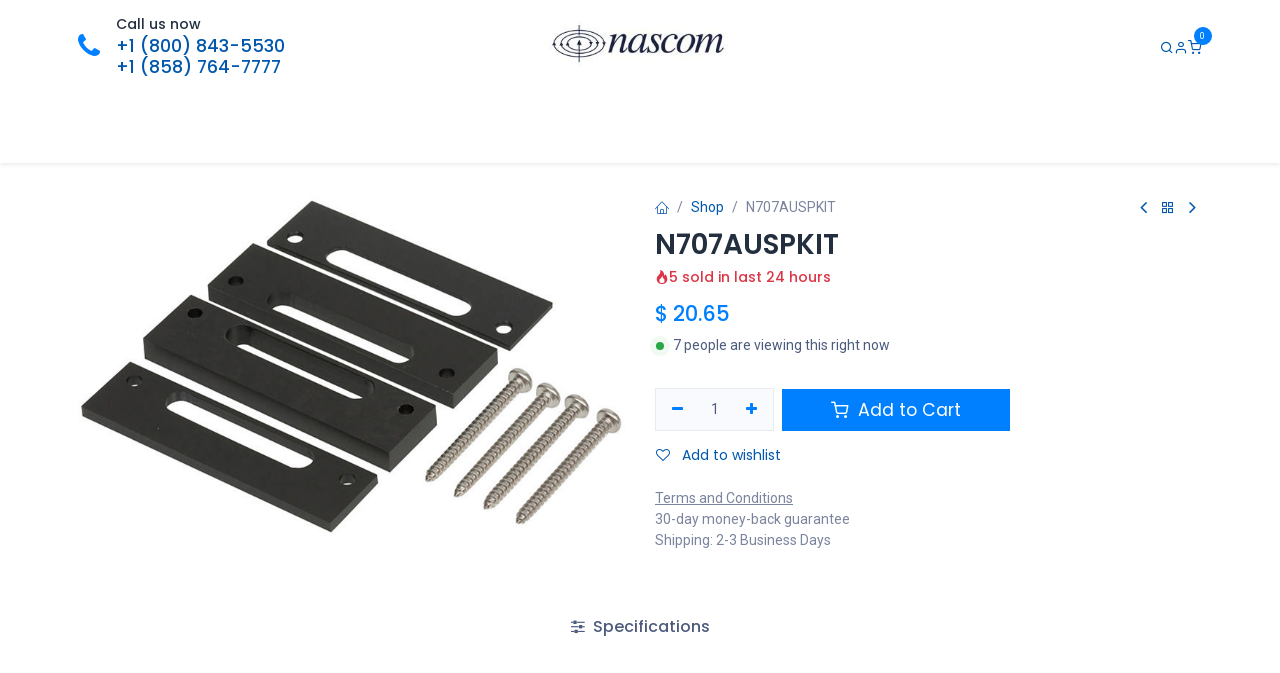

--- FILE ---
content_type: text/html; charset=utf-8
request_url: https://www.nascominc.com/shop/n707auspkit-n707auspkit-10545
body_size: 14555
content:

        

<!DOCTYPE html>
        
<html lang="en-US" data-website-id="1" data-main-object="product.template(10545,)" data-add2cart-redirect="1" data-pricelist-id="93">
    <head>
        <meta charset="utf-8"/>
        <meta http-equiv="X-UA-Compatible" content="IE=edge"/>
        <meta name="viewport" content="width=device-width, initial-scale=1"/>
        <meta name="generator" content="Odoo"/>
        <meta name="description" content="Buy N707AUSPKIT bms standard spacer kit at Nascom Inc, top manufacturer winner of prestigious false alarm solutions award at The ISC WEST Conference."/>
            <script>(function(w,d,s,l,i){w[l]=w[l]||[];w[l].push({'gtm.start':
                new Date().getTime(),event:'gtm.js'});var f=d.getElementsByTagName(s)[0],
                j=d.createElement(s),dl=l!='dataLayer'?'&l='+l:'';j.async=true;j.src=
                'https://www.googletagmanager.com/gtm.js?id='+i+dl;f.parentNode.insertBefore(j,f);
                })(window,document,'script','dataLayer','GTM-N3RZR4CF');
            </script>
            <noscript>
                <iframe src="https://www.googletagmanager.com/ns.html?id=GTM-N3RZR4CF" height="0" width="0" style="display:none;visibility:hidden"></iframe>
            </noscript>
            
        <meta property="og:type" content="website"/>
        <meta property="og:title" content="Buy N707AUSPKIT Bms Standard Spacer Kit | Nascom Inc"/>
        <meta property="og:site_name" content="Nascom"/>
        <meta property="og:url" content="https://www.nascominc.com/shop/n707auspkit-n707auspkit-10545"/>
        <meta property="og:image" content="https://www.nascominc.com/web/image/product.template/10545/image_1024?unique=9569abb"/>
        <meta property="og:description" content="Buy N707AUSPKIT bms standard spacer kit at Nascom Inc, top manufacturer winner of prestigious false alarm solutions award at The ISC WEST Conference."/>
            
        <meta name="twitter:card" content="summary_large_image"/>
        <meta name="twitter:title" content="Buy N707AUSPKIT Bms Standard Spacer Kit | Nascom Inc"/>
        <meta name="twitter:image" content="https://www.nascominc.com/web/image/product.template/10545/image_1024?unique=9569abb"/>
        <meta name="twitter:description" content="Buy N707AUSPKIT bms standard spacer kit at Nascom Inc, top manufacturer winner of prestigious false alarm solutions award at The ISC WEST Conference."/>
        
        <link rel="canonical" href="https://www.nascominc.com/shop/n707auspkit-n707auspkit-10545"/>
        
        <link rel="preconnect" href="https://fonts.gstatic.com/" crossorigin=""/>
        <title>Buy N707AUSPKIT Bms Standard Spacer Kit | Nascom Inc</title>
        <link type="image/x-icon" rel="shortcut icon" href="/web/image/website/1/favicon?unique=33605a1"/>
        <link rel="preload" href="/web/static/src/libs/fontawesome/fonts/fontawesome-webfont.woff2?v=4.7.0" as="font" crossorigin=""/>
            <link rel="preload" href="/theme_prime/static/lib/Droggol-Pack-v1.0/fonts/Droggol-Pack.ttf?4iwoe7" as="font" crossorigin=""/>
            <link rel="stylesheet" type="text/css" href="/theme_prime/static/lib/Droggol-Pack-v1.0/droggol-pack-1.css"/>
            <link rel="preload" href="/theme_prime/static/lib/Droggol-Pack-v1.0/fonts/Droggol-Pack.ttf?4iwoe7" as="font" crossorigin=""/>
        <link type="text/css" rel="stylesheet" href="/web/assets/1/ed05b09/web.assets_frontend.min.css"/>
        <script id="web.layout.odooscript" type="text/javascript">
            var odoo = {
                csrf_token: "d9c40b7719e1b7b9c77f306e7fc6e1cc3e579f1bo1800976517",
                debug: "",
            };
        </script>
            <script type="text/javascript">
                odoo.dr_theme_config = {"json_sidebar_config": {"category_sidebar_style": "2", "category_sidebar_show_count": true, "menu_sidebar_show_category": true, "cart_sidebar_free_delivery_progress": false}, "json_shop_layout": {"layout": "prime", "show_view_switcher": true, "default_view_mode": "grid", "load_more_products": "button"}, "json_shop_product_item": {"style": "1", "image_size": "default", "image_fill": "cover", "show_add_to_cart": false, "show_wishlist": true, "show_compare": true, "show_quick_view": true, "show_similar_products": true, "show_product_preview_swatches": true, "show_rating": true, "show_stock_label": false}, "json_shop_category_pills": {"active": true, "style": "1", "show_child_categories": true, "hide_in_desktop": false}, "json_shop_filters": {"lazy_method": true, "filter_style": "1", "filter_position": "left", "show_in_sidebar": false, "collapsible_category": true, "collapsible_attribute": true, "show_category_count": true, "show_attribute_count": false, "hide_extra_attrib_value": false, "show_rating_filter": true, "show_availability_filter": false}, "json_zoom": {"zoom_enabled": true, "zoom_factor": 2}, "json_product_recent_sales": {"enabled": true, "mode": "fake", "fake_min_threshold": 3, "fake_max_threshold": 15, "duration": 24}, "json_product_view_count": {"enabled": true, "mode": "fake", "fake_min_threshold": 2, "fake_max_threshold": 10}, "bool_enable_ajax_load": false, "json_bottom_bar": {"show_bottom_bar": true, "show_bottom_bar_on_scroll": false, "filters": true, "actions": ["tp_home", "tp_search", "tp_wishlist", "tp_offer", "tp_brands", "tp_category", "tp_orders"]}, "bool_sticky_add_to_cart": true, "json_general_language_pricelist_selector": {"hide_country_flag": false}, "json_b2b_shop_config": {"dr_enable_b2b": false, "dr_only_assigned_pricelist": false}, "json_mobile": {}, "json_product_search": {"advance_search": true, "search_category": true, "search_brand": true, "search_attribute": true, "search_suggestion": true, "search_limit": 10, "pills_limit": 5, "search_max_product": 3, "search_fuzzy": true, "search_fill_products": false, "search_report": true, "delete_search_report": 90}, "json_brands_page": {"disable_brands_grouping": false}, "cart_flow": "default", "theme_installed": true, "pwa_active": false, "pwa_name": false, "pwa_show_install_banner": true, "bool_show_bulk_price": false, "bool_show_products_nav": true, "is_public_user": true, "has_sign_up": false};
            </script>
            
        <script type="text/javascript">
            odoo.__session_info__ = {"is_admin": false, "is_system": false, "is_public": true, "is_internal_user": false, "is_website_user": true, "uid": null, "is_frontend": true, "profile_session": null, "profile_collectors": null, "profile_params": null, "show_effect": true, "currencies": {"1": {"symbol": "\u20ac", "position": "after", "digits": [69, 2]}, "33": {"symbol": "$", "position": "before", "digits": [69, 2]}, "2": {"symbol": "$", "position": "before", "digits": [69, 2]}}, "quick_login": true, "bundle_params": {"lang": "en_US", "website_id": 1}, "test_mode": false, "websocket_worker_version": "18.0-7", "translationURL": "/website/translations", "cache_hashes": {"translations": "42e58cac5c551ecee86cd83bd371ce2c0d511952"}, "geoip_country_code": "US", "geoip_phone_code": 1, "lang_url_code": "en"};
            if (!/(^|;\s)tz=/.test(document.cookie)) {
                const userTZ = Intl.DateTimeFormat().resolvedOptions().timeZone;
                document.cookie = `tz=${userTZ}; path=/`;
            }
        </script>
        <script type="text/javascript" defer="defer" src="/web/assets/1/b13811d/web.assets_frontend_minimal.min.js" onerror="__odooAssetError=1"></script>
        <script type="text/javascript" defer="defer" data-src="/web/assets/1/18f838e/web.assets_frontend_lazy.min.js" onerror="__odooAssetError=1"></script>
        
                    <script>
                        
            
                if (!window.odoo) {
                    window.odoo = {};
                }
                odoo.__session_info__ = odoo.__session_info__ || {
                    websocket_worker_version: "18.0-7"
                }
                odoo.__session_info__ = Object.assign(odoo.__session_info__, {
                    livechatData: {
                        isAvailable: true,
                        serverUrl: "https://www.nascominc.com",
                        options: {"header_background_color": "#875A7B", "button_background_color": "#040639", "title_color": "#FFFFFF", "button_text_color": "#FFFFFF", "button_text": "Have a Question? Chat with us.", "input_placeholder": false, "default_message": "Hello, how may I help you?", "channel_name": "nascominc.com", "channel_id": 1, "default_username": "Visitor"},
                    },
                });
            
                    </script>
        
    </head>
    <body data-log-tracking-events="True">



        <div id="wrapwrap" class="   ">
            <a class="o_skip_to_content btn btn-primary rounded-0 visually-hidden-focusable position-absolute start-0" href="#wrap">Skip to Content</a>
            
            <div class="offcanvas offcanvas-end tp-account-info-sidebar tp-offcanvas-sidebar bg-200" tabindex="-1" aria-hidden="true">
                <div class="d-flex justify-content-between align-items-center bg-white border-bottom p-3">
                    <div class="d-flex align-items-center">
                        <i class="dri dri-user tp-bg-soft-primary text-primary rounded-circle me-3 tp-header-icon"></i>
                        <h5 class="mb-0">Guest</h5>
                    </div>
                    <button type="button" class="btn-close" data-bs-dismiss="offcanvas" title="Close" aria-label="Close"></button>
                </div>
                <div class="tp-scrollable-y flex-grow-1">
                    <ul class="list-group p-2 mt-2 tp-hook-public-user">
                        <a href="/web/login" class="list-group-item list-group-item-action d-flex align-items-center">
                            <div class="d-flex align-items-center">
                                <svg xmlns="http://www.w3.org/2000/svg" width="1em" height="1em" fill="currentColor" class="bi bi-box-arrow-in-right" viewBox="0 0 16 16">
                                    <path fill-rule="evenodd" d="M6 3.5a.5.5 0 0 1 .5-.5h8a.5.5 0 0 1 .5.5v9a.5.5 0 0 1-.5.5h-8a.5.5 0 0 1-.5-.5v-2a.5.5 0 0 0-1 0v2A1.5 1.5 0 0 0 6.5 14h8a1.5 1.5 0 0 0 1.5-1.5v-9A1.5 1.5 0 0 0 14.5 2h-8A1.5 1.5 0 0 0 5 3.5v2a.5.5 0 0 0 1 0v-2z"></path>
                                    <path fill-rule="evenodd" d="M11.854 8.354a.5.5 0 0 0 0-.708l-3-3a.5.5 0 1 0-.708.708L10.293 7.5H1.5a.5.5 0 0 0 0 1h8.793l-2.147 2.146a.5.5 0 0 0 .708.708l3-3z"></path>
                                </svg>
                                <h6 class="mb-0 ms-3">Login</h6>
                            </div>
                        </a>
                        </ul>
                    <ul class="list-group p-2 mt-2 tp-hook-generic">
                        <a href="/shop/cart" class="list-group-item list-group-item-action d-flex align-items-center">
                            <div class="d-flex align-items-center">
                                <i class="dri dri-cart"></i>
                                <div class="d-flex align-items-center">
                                    <h6 class="mb-0 ms-3">My Cart</h6> <span class="ms-2">(<span class="my_cart_quantity" data-order-id="">0</span>)</span>
                                </div>
                            </div>
                        </a>
                        <a href="/shop/wishlist" class="list-group-item list-group-item-action d-flex align-items-center">
                            <div class="d-flex align-items-center">
                                <i class="dri dri-wishlist"></i>
                                <div class="d-flex align-items-center">
                                    <h6 class="mb-0 ms-3">My Wishlist</h6> <span class="ms-2">(<span class="tp-wishlist-counter">0</span>)</span>
                                </div>
                            </div>
                        </a>
                    </ul>
                </div>
            </div>
        <div class="tp-bottombar-component o_not_editable w-100 tp-bottombar-component-style-1 p-0 tp-has-drower-element  ">
            <div class="d-flex justify-content-center align-items-center border-bottom tp-bottom-bar-add-to-cart">
                <a class="mx-3" href="#">
                    <img class="o_image_40_cover tp-rounded-border border product-img" src="/web/image/product.template/10545/image_128" alt="N707AUSPKIT" loading="lazy"/>
                </a>
                <span class="mx-3">
                    <p class="mb-0 small fw-bold">Price:</p>
                    <p class="mb-0 small text-primary"><span class="product-price" data-oe-type="monetary" data-oe-expression="combination_info[&#39;price&#39;]">$ <span class="oe_currency_value">20.65</span></span></p>
                </span>
                <button class="product-add-to-cart btn btn-primary-soft m-2 tp-rounded-border btn-block">
                    <i class="dri dri-cart"></i> Add to Cart
                </button>
            </div>

            <ul class="list-inline my-2 px-5 d-flex tp-bottombar-main-element justify-content-between">
                    
        <li class="list-inline-item o_not_editable position-relative tp-bottom-action-btn text-center  ">
            <a aria-label="Home" class=" " href="/">
                <i class="tp-action-btn-icon fa fa-home"></i>
            </a>
            <div class="tp-action-btn-label">Home</div>
        </li>
                    
        <li class="list-inline-item o_not_editable position-relative tp-bottom-action-btn text-center tp-search-sidebar-action ">
            <a aria-label="Search" class=" " href="#">
                <i class="tp-action-btn-icon dri dri-search"></i>
            </a>
            <div class="tp-action-btn-label">Search</div>
        </li>
                    
                        <li class="list-inline-item text-center tp-bottom-action-btn tp-drawer-action-btn align-items-center d-flex justify-content-center rounded-circle">
                            <a href="#" aria-label="Open menu"><i class="tp-drawer-icon fa fa-th"></i></a>
                        </li>
        <li class="list-inline-item o_not_editable position-relative tp-bottom-action-btn text-center  ">
            <a aria-label="Wishlist" class="o_wsale_my_wish tp-force-d-block " href="/shop/wishlist">
                <i class="tp-action-btn-icon dri dri-wishlist"></i>
                <sup class="my_wish_quantity o_animate_blink badge bg-primary">0</sup>
            </a>
            <div class="tp-action-btn-label">Wishlist</div>
        </li>
                    
                    
                    
                    
                <li class="list-inline-item o_not_editable tp-bottom-action-btn">
                    <a href="#" class="tp-account-info-sidebar-action tp-action-btn-icon" aria-label="Account Info">
                        <i class="dri dri-user"></i>
                    </a>
                    <div class="tp-action-btn-label">Account</div>
                </li>
            </ul>
            <hr class="mx-4"/>
            <ul class="list-inline d-flex my-2 px-5 tp-bottombar-secondary-element justify-content-between">
        <li class="list-inline-item o_not_editable position-relative tp-bottom-action-btn text-center  ">
            <a aria-label="Offers" class=" " href="/offers">
                <i class="tp-action-btn-icon dri dri-bolt"></i>
            </a>
            <div class="tp-action-btn-label">Offers</div>
        </li>
        <li class="list-inline-item o_not_editable position-relative tp-bottom-action-btn text-center  ">
            <a aria-label="Brands" class=" " href="/shop/all-brands">
                <i class="tp-action-btn-icon dri dri-tag-l "></i>
            </a>
            <div class="tp-action-btn-label">Brands</div>
        </li>
        <li class="list-inline-item o_not_editable position-relative tp-bottom-action-btn text-center tp-category-action ">
            <a aria-label="Category" class=" " href="#">
                <i class="tp-action-btn-icon dri dri-category"></i>
            </a>
            <div class="tp-action-btn-label">Category</div>
        </li>
        <li class="list-inline-item o_not_editable position-relative tp-bottom-action-btn text-center  ">
            <a aria-label="Orders" class=" " href="/my/orders">
                <i class="tp-action-btn-icon fa fa-file-text-o"></i>
            </a>
            <div class="tp-action-btn-label">Orders</div>
        </li>
            </ul>
        </div>
                <header id="top" data-anchor="true" data-name="Header" data-extra-items-toggle-aria-label="Extra items button" class="   tp-custom-header" style=" ">
                    
                <div class="tp-header-box o_colored_level o_cc">
                <div class="container">
                    <div class="row justify-content-center justify-content-lg-between align-items-center">
                        <div class="col-4 py-3">
                            <div class="d-flex align-items-center">
                                <div class="flex-shrink-0">
                                    <span class="fa fa-phone text-primary fa-2x"></span>
                                </div>
                                <div class="flex-grow-1 ps-3">
                                    <h6 class="mb-1">Call us now</h6>
                                    <h5 class="mb-0"><a href="tel:+1 (800) 843-5530">+1 (800) 843-5530</a></h5>
                                    <h5 class="mb-0"><a href="tel:+1 (858) 764-7777">+1 (858) 764-7777</a></h5>
                                </div>
                            </div>
                        </div>
                        <div class="col-4 text-center py-3">
                            
    <a data-name="Navbar Logo" href="/" class="navbar-brand logo d-none d-lg-inline-block mx-auto">
            
            <span role="img" aria-label="Logo of Nascom" title="Nascom"><img src="/web/image/website/1/logo/Nascom?unique=33605a1" class="img img-fluid" width="95" height="40" alt="Nascom" loading="lazy"/></span>
        </a>
    
                        </div>
                        <div class="col-4 py-3 text-end">
        <ul class="list-inline mb-0 d-flex align-items-center tp-account-info gap-4 flex-grow-1 flex-shrink-1 flex-basis-0 justify-content-end">
            <li class="list-inline-item mx-0 o_not_editable ">
                <a href="#" aria-label="Search" class="tp-search-sidebar-action " data-search="">
                    <div class="d-flex flex-column align-items-center justify-content-center">
                        <div class="d-flex align-items-center">
                            <div class="position-relative">
                                <i class="dri dri-search"></i>
                            </div>
                        </div>
                    </div>
                </a>
            </li>

                <li class="list-inline-item mx-0 o_not_editable ">
                    <a href="#" aria-label="Account Info" class="tp-account-info-sidebar-action ">
                        <div class="d-flex flex-column align-items-center justify-content-center">
                            <div class="d-flex align-items-center">
                                <div class="position-relative">
                                    <i class="dri dri-user"></i>
                                </div>
                            </div>
                        </div>
                    </a>
                </li>

                
                    <li class="list-inline-item mx-0 o_not_editable o_wsale_my_wish d-none o_wsale_my_wish_hide_empty ">
                        <a href="/shop/wishlist" class="">
                            <div class="d-flex flex-column align-items-center justify-content-center">
                                <div class="d-flex align-items-center">
                                    <div class="position-relative">
                                        <i class="dri dri-wishlist"></i>
                                        <sup class="my_wish_quantity o_animate_blink text-bg-primary position-absolute ">0</sup>
                                    </div>
                                </div>
                            </div>
                        </a>
                    </li>
                

                
                    <li class="list-inline-item mx-0 o_not_editable o_wsale_my_cart tp-cart-sidebar-action  ">
                        <a href="/shop/cart" class="">
                            <div class="d-flex flex-column align-items-center justify-content-center">
                                <div class="d-flex align-items-center">
                                    <div class="position-relative">
                                        <i class="dri dri-cart"></i>
                                        <sup class="my_cart_quantity text-bg-primary position-absolute " data-order-id="">0</sup>
                                    </div>
                                </div>
                            </div>
                        </a>
                    </li>
                
        </ul>
                        </div>
                    </div>
                </div>
            </div>
    <nav data-name="Navbar" aria-label="Main" class="navbar navbar-expand-lg navbar-light o_colored_level o_cc d-none d-lg-block shadow-sm py-3 ">
        
                <div class="container justify-content-between">
    <ul role="menu" id="top_menu" class="nav navbar-nav top_menu o_menu_loading flex-grow-1 flex-shrink-1 flex-basis-0">
        
                        
    <li role="presentation" class="nav-item  ">
        <a role="menuitem" href="/home" class="nav-link " style="">
            <span>
                <span>Home</span>
            </span>
        </a>
    </li>
    <li role="presentation" class="nav-item  ">
        <a role="menuitem" href="/shop" class="nav-link " style="">
            <span>
                <span>Shop</span>
            </span>
        </a>
    </li>
    <li role="presentation" class="nav-item  ">
        <a role="menuitem" href="/about-us" class="nav-link " style="">
            <span>
                <span>About  Us</span>
            </span>
        </a>
    </li>
    <li role="presentation" class="nav-item  ">
        <a role="menuitem" href="/video" class="nav-link " style="">
            <span>
                <span>Videos</span>
            </span>
        </a>
    </li>
    <li role="presentation" class="nav-item  ">
        <a role="menuitem" href="/faqs" class="nav-link " style="">
            <span>
                <span>FAQ</span>
            </span>
        </a>
    </li>
                    
    </ul>
                </div>
            
    </nav>
    <nav data-name="Navbar" aria-label="Mobile" class="navbar None navbar-light o_colored_level o_cc o_header_mobile d-block d-lg-none shadow-sm ">
        
            <div id="o_main_nav" class="container flex-wrap">
                
                <ul class="o_header_mobile_buttons_wrap navbar-nav flex-row align-items-center gap-2 mb-0">
                    <li>
                        <button class="tp-menu-sidebar-action btn btn-link p-0 o_not_editable shadow-none" type="button" data-bs-toggle="offcanvas" data-bs-target="#top_menu_collapse_mobile" aria-controls="top_menu_collapse_mobile" aria-expanded="false" aria-label="Toggle navigation">
                            <svg xmlns="http://www.w3.org/2000/svg" width="1em" height="1em" fill="currentColor" class="bi bi-list" viewBox="0 0 16 16">
                                <path fill-rule="evenodd" d="M2.5 12a.5.5 0 0 1 .5-.5h10a.5.5 0 0 1 0 1H3a.5.5 0 0 1-.5-.5zm0-4a.5.5 0 0 1 .5-.5h10a.5.5 0 0 1 0 1H3a.5.5 0 0 1-.5-.5zm0-4a.5.5 0 0 1 .5-.5h10a.5.5 0 0 1 0 1H3a.5.5 0 0 1-.5-.5z"></path>
                            </svg>
                        </button>
                    </li>
                </ul>
                
    <a data-name="Navbar Logo" href="/" class="navbar-brand logo me-0">
            
            <span role="img" aria-label="Logo of Nascom" title="Nascom"><img src="/web/image/website/1/logo/Nascom?unique=33605a1" class="img img-fluid" width="95" height="40" alt="Nascom" loading="lazy"/></span>
        </a>
    
                
        <ul class="list-inline mb-0 d-flex align-items-center tp-account-info ">



                
                    <li class="list-inline-item mx-0 o_not_editable o_wsale_my_cart tp-cart-sidebar-action  ">
                        <a href="/shop/cart" class="">
                            <div class="d-flex flex-column align-items-center justify-content-center">
                                <div class="d-flex align-items-center">
                                    <div class="position-relative">
                                        <i class="dri dri-cart"></i>
                                        <sup class="my_cart_quantity text-bg-primary position-absolute " data-order-id="">0</sup>
                                    </div>
                                </div>
                            </div>
                        </a>
                    </li>
                
        </ul>
                <div id="top_menu_collapse_mobile" class="offcanvas offcanvas-start tp-menu-sidebar tp-offcanvas-sidebar o_navbar_mobile">
                    <div class="offcanvas-body p-0">
                        <div class="p-3 d-flex align-items-center justify-content-between border-bottom">
                            <img class="logo" alt="Nascom" src="/web/image/website/1/logo/60x60" loading="lazy"/>
                            <div class="d-flex align-items-center gap-3">
        

        
                                <button type="button" class="btn-close rounded-circle border px-2 py-1" data-bs-dismiss="offcanvas" title="Close" aria-label="Close"></button>
                            </div>
                        </div>
                        <div class="p-3 border-bottom tp-hook-category">
                            <div class="row g-0">
                                <div class="col-4 text-center p-1 mb-3">
                                    <a class="d-block" href="/shop/category/349" title="RAIL MOUNT OVERHEAD DOORS">
                                        <img loading="lazy" class="img category-img img-fluid" alt="RAIL MOUNT OVERHEAD DOORS" src="/web/image/product.public.category/349/image_128"/>
                                        <p class="h6 mt-2 mb-0 text-truncate category-name">RAIL MOUNT OVERHEAD DOORS</p>
                                    </a>
                                </div><div class="col-4 text-center p-1 mb-3">
                                    <a class="d-block" href="/shop/category/350" title="FLOOR MOUNT OVERHEAD DOORS">
                                        <img loading="lazy" class="img category-img img-fluid" alt="FLOOR MOUNT OVERHEAD DOORS" src="/web/image/product.public.category/350/image_128"/>
                                        <p class="h6 mt-2 mb-0 text-truncate category-name">FLOOR MOUNT OVERHEAD DOORS</p>
                                    </a>
                                </div><div class="col-4 text-center p-1 mb-3">
                                    <a class="d-block" href="/shop/category/351" title="UL LEVEL 2 HIGH SECURITY CONTACT">
                                        <img loading="lazy" class="img category-img img-fluid" alt="UL LEVEL 2 HIGH SECURITY CONTACT" src="/web/image/product.public.category/351/image_128"/>
                                        <p class="h6 mt-2 mb-0 text-truncate category-name">UL LEVEL 2 HIGH SECURITY CONTACT</p>
                                    </a>
                                </div><div class="col-4 text-center p-1 mb-3">
                                    <a class="d-block" href="/shop/category/352" title="ALUMINUM COMMERCIAL INDUSTRIAL">
                                        <img loading="lazy" class="img category-img img-fluid" alt="ALUMINUM COMMERCIAL INDUSTRIAL" src="/web/image/product.public.category/352/image_128"/>
                                        <p class="h6 mt-2 mb-0 text-truncate category-name">ALUMINUM COMMERCIAL INDUSTRIAL</p>
                                    </a>
                                </div><div class="col-4 text-center p-1 mb-3">
                                    <a class="d-block" href="/shop/category/353" title="PLASTIC COMMERCIAL/INDUSTRIAL">
                                        <img loading="lazy" class="img category-img img-fluid" alt="PLASTIC COMMERCIAL/INDUSTRIAL" src="/web/image/product.public.category/353/image_128"/>
                                        <p class="h6 mt-2 mb-0 text-truncate category-name">PLASTIC COMMERCIAL/INDUSTRIAL</p>
                                    </a>
                                </div><div class="col-4 text-center p-1 mb-3">
                                    <a class="d-block" href="/shop/category/354" title="RECESSED">
                                        <img loading="lazy" class="img category-img img-fluid" alt="RECESSED" src="/web/image/product.public.category/354/image_128"/>
                                        <p class="h6 mt-2 mb-0 text-truncate category-name">RECESSED</p>
                                    </a>
                                </div>
                            </div>
                            <a href="#" class="btn btn-light w-100 fw-bold border tp-category-action" data-position="start">
                                <svg xmlns="http://www.w3.org/2000/svg" width="1em" height="1em" fill="currentColor" class="bi bi-grid-fill text-primary me-2" viewBox="0 0 16 16">
                                    <path d="M1 2.5A1.5 1.5 0 0 1 2.5 1h3A1.5 1.5 0 0 1 7 2.5v3A1.5 1.5 0 0 1 5.5 7h-3A1.5 1.5 0 0 1 1 5.5zm8 0A1.5 1.5 0 0 1 10.5 1h3A1.5 1.5 0 0 1 15 2.5v3A1.5 1.5 0 0 1 13.5 7h-3A1.5 1.5 0 0 1 9 5.5zm-8 8A1.5 1.5 0 0 1 2.5 9h3A1.5 1.5 0 0 1 7 10.5v3A1.5 1.5 0 0 1 5.5 15h-3A1.5 1.5 0 0 1 1 13.5zm8 0A1.5 1.5 0 0 1 10.5 9h3a1.5 1.5 0 0 1 1.5 1.5v3a1.5 1.5 0 0 1-1.5 1.5h-3A1.5 1.5 0 0 1 9 13.5z"></path>
                                </svg>
                                Explore All Categories
                            </a>
                        </div>
                        
    <ul role="menu" class="nav navbar-nav top_menu  border-bottom">
        
    <li role="presentation" class="nav-item  ">
        <a role="menuitem" href="/home" class="nav-link " style="">
            <span>
                <span>Home</span>
            </span>
        </a>
    </li>
    <li role="presentation" class="nav-item  ">
        <a role="menuitem" href="/shop" class="nav-link " style="">
            <span>
                <span>Shop</span>
            </span>
        </a>
    </li>
    <li role="presentation" class="nav-item  ">
        <a role="menuitem" href="/about-us" class="nav-link " style="">
            <span>
                <span>About  Us</span>
            </span>
        </a>
    </li>
    <li role="presentation" class="nav-item  ">
        <a role="menuitem" href="/video" class="nav-link " style="">
            <span>
                <span>Videos</span>
            </span>
        </a>
    </li>
    <li role="presentation" class="nav-item  ">
        <a role="menuitem" href="/faqs" class="nav-link " style="">
            <span>
                <span>FAQ</span>
            </span>
        </a>
    </li>
                        
    </ul>
                        <ul class="nav navbar-nav py-2 tp-hook-account-info">
                            <li class="nav-item">
                                <a href="/shop/cart" class="nav-link">
                                    <div class="d-flex align-items-center">
                                        <i class="dri dri-cart"></i>
                                        <div class="d-flex align-items-center">
                                            <p class="mb-0 ms-2">My Cart</p> <span class="ms-2">(<span class="my_cart_quantity" data-order-id="">0</span>)</span>
                                        </div>
                                    </div>
                                </a>
                            </li>
                            <li class="nav-item">
                                <a href="/shop/wishlist" class="nav-link">
                                    <div class="d-flex align-items-center">
                                        <i class="dri dri-wishlist"></i>
                                        <div class="d-flex align-items-center">
                                            <p class="mb-0 ms-2">My Wishlist</p> <span class="ms-2">(<span class="tp-wishlist-counter">0</span>)</span>
                                        </div>
                                    </div>
                                </a>
                            </li>
                        </ul>
                    </div>
                        <div class="d-flex align-items-center p-3 gap-2">
                            <a href="/web/login" class="btn btn-primary w-100 fw-bold">
                                <svg xmlns="http://www.w3.org/2000/svg" width="1em" height="1em" fill="currentColor" class="bi bi-box-arrow-in-right me-1" viewBox="0 0 16 16">
                                    <path fill-rule="evenodd" d="M6 3.5a.5.5 0 0 1 .5-.5h8a.5.5 0 0 1 .5.5v9a.5.5 0 0 1-.5.5h-8a.5.5 0 0 1-.5-.5v-2a.5.5 0 0 0-1 0v2A1.5 1.5 0 0 0 6.5 14h8a1.5 1.5 0 0 0 1.5-1.5v-9A1.5 1.5 0 0 0 14.5 2h-8A1.5 1.5 0 0 0 5 3.5v2a.5.5 0 0 0 1 0z"></path>
                                    <path fill-rule="evenodd" d="M11.854 8.354a.5.5 0 0 0 0-.708l-3-3a.5.5 0 1 0-.708.708L10.293 7.5H1.5a.5.5 0 0 0 0 1h8.793l-2.147 2.146a.5.5 0 0 0 .708.708z"></path>
                                </svg>
                                Login <span class="mx-1">/</span> Signup
                            </a>
                        </div>
                </div>
            </div>
        
    </nav>

        
        </header>
                <main>
                    
            <div itemscope="itemscope" itemtype="http://schema.org/Product" id="wrap" class="js_sale o_wsale_product_page ecom-zoomable zoomodoo-next" data-ecom-zoom-auto="1">
                <div class="oe_structure oe_empty oe_structure_not_nearest" id="oe_structure_website_sale_product_1" data-editor-message="DROP BUILDING BLOCKS HERE TO MAKE THEM AVAILABLE ACROSS ALL PRODUCTS"></div>
                <section id="product_detail" class="oe_website_sale container my-3  my-lg-2" data-view-track="1">
                    <div class="row" id="product_detail_main" data-name="Product Page" data-image_width="50_pc" data-image_layout="carousel">
                        <div class="col-lg-6 mt-lg-4 o_wsale_product_images position-relative" data-image-amount="1">
        <div id="o-carousel-product" data-bs-ride="true" class=" carousel slide position-sticky mb-3 overflow-hidden" data-name="Product Carousel">
            <div class="o_carousel_product_outer carousel-outer position-relative d-flex align-items-center w-100 overflow-hidden">
                <div class="carousel-inner h-100">
                        <div class="carousel-item h-100 text-center active">
        <div class="position-relative d-inline-flex overflow-hidden m-auto h-100">
            <span class="o_ribbon d-none z-1" style=""></span>
            <div name="o_img_with_max_suggested_width" class="d-flex align-items-start justify-content-center h-100 oe_unmovable"><img src="/web/image/product.product/12511/image_1024/%5BN707AUSPKIT%5D%20N707AUSPKIT?unique=9569abb" class="img img-fluid oe_unmovable product_detail_img mh-100" alt="N707AUSPKIT" loading="lazy"/></div>
        </div>
                        </div>
                </div>
        </div>
        </div>
                        </div>
                        <div id="product_details" class="col-lg-6 mt-md-4">
            <div class="row g-0 justify-content-end flex-wrap align-items-center">
                
                <div class="col-auto mb-2 flex-grow-1 flex-shrink-1">
                    <ol class="breadcrumb p-0 m-0 bg-transparent">
                        <li class="breadcrumb-item">
                            <a href="/"><i class="dri dri-home-l"></i></a>
                        </li>
                        <li class="breadcrumb-item">
                            <a href="/shop">Shop</a>
                        </li>
                        
                        <li class="breadcrumb-item active">
                            <span>N707AUSPKIT</span>
                        </li>
                    </ol>
                </div>
                
                <div class="col-auto tp-product-navigator mb-2 flex-grow-0 flex-shrink-0">
                    <a data-content-id="prev" class="btn btn-link btn-sm tp-navigation-btn shadow-none " href="/shop/n707au-1779">
                        <i class="fa fa-angle-left"></i>
                    </a>
        <div class="d-flex align-items-center d-none tp-navigation-content" data-content-id="prev">
            <div class="flex-shrink-0">
                <img class="rounded" src="/web/image/product.template/1779/image_128" alt="N707AU" loading="lazy"/>
            </div>
            <div class="flex-grow-1 py-1 px-2">
                <h6 class="mb-1">N707AU</h6>
                <div>
                    
                        <h6 class="text-primary d-inline-block mb-0" data-oe-type="monetary" data-oe-expression="product_combination_info[&#39;price&#39;]">$ <span class="oe_currency_value">91.20</span></h6>
                        <small style="text-decoration: line-through; white-space: nowrap;" class="oe_default_price ms-1 d-none" data-oe-type="monetary" data-oe-expression="product_combination_info[&#39;list_price&#39;]">$ <span class="oe_currency_value">91.20</span></small>
                </div>
            </div>
        </div>
                    <a class="btn btn-link btn-sm shadow-none" title="Back to products" href="/shop"><i class="dri dri-category"></i></a>
                    <a data-content-id="next" class="btn btn-link btn-sm tp-navigation-btn shadow-none " href="/shop/n72-1780">
                        <i class="fa fa-angle-right"></i>
                    </a>
        <div class="d-flex align-items-center d-none tp-navigation-content" data-content-id="next">
            <div class="flex-shrink-0">
                <img class="rounded" src="/web/image/product.template/1780/image_128" alt="N72" loading="lazy"/>
            </div>
            <div class="flex-grow-1 py-1 px-2">
                <h6 class="mb-1">N72</h6>
                <div>
                    
                        <h6 class="text-primary d-inline-block mb-0" data-oe-type="monetary" data-oe-expression="product_combination_info[&#39;price&#39;]">$ <span class="oe_currency_value">91.20</span></h6>
                        <small style="text-decoration: line-through; white-space: nowrap;" class="oe_default_price ms-1 d-none" data-oe-type="monetary" data-oe-expression="product_combination_info[&#39;list_price&#39;]">$ <span class="oe_currency_value">91.20</span></small>
                </div>
            </div>
        </div>
                </div>
            </div>
            
                <h1 class="h2 product_name_h2" itemprop="name" content="N707AUSPKIT BMS STANDARD SPACER KIT"> N707AUSPKIT</h1>
            <div id="sku_default_code"></div>
        <span itemprop="url" style="display:none;">https://www.nascominc.com/shop/n707auspkit-n707auspkit-10545</span>
                            <span itemprop="image" style="display:none;">https://www.nascominc.com/web/image/product.template/10545/image_1920?unique=9569abb</span>
                            <div class="d-flex align-items-center flex-wrap gap-3 mb-2">
                <h6 class="text-danger d-flex align-items-center mb-0 gap-1">
                    <svg xmlns="http://www.w3.org/2000/svg" width="1em" height="1em" fill="currentColor" class="bi bi-fire" viewBox="0 0 16 16">
                        <path d="M8 16c3.314 0 6-2 6-5.5 0-1.5-.5-4-2.5-6 .25 1.5-1.25 2-1.25 2C11 4 9 .5 6 0c.357 2 .5 4-2 6-1.25 1-2 2.729-2 4.5C2 14 4.686 16 8 16m0-1c-1.657 0-3-1-3-2.75 0-.75.25-2 1.25-3C6.125 10 7 10.5 7 10.5c-.375-1.25.5-3.25 2-3.5-.179 1-.25 2 1 3 .625.5 1 1.364 1 2.25C11 14 9.657 15 8 15"></path>
                    </svg>
                    <span>5 sold in last 24 hours</span>
                </h6>
            </div>
        <form action="/shop/cart/update" method="POST">
                                <input type="hidden" name="csrf_token" value="d9c40b7719e1b7b9c77f306e7fc6e1cc3e579f1bo1800976517"/>
                                <div class="js_product js_main_product mb-3">
                                    <div>
        <div itemprop="offers" itemscope="itemscope" itemtype="http://schema.org/Offer" class="product_price mt-2 d-inline-block">
            <h3 class="css_editable_mode_hidden h4 mb-0">
                <span class="oe_price text-primary" style="white-space: nowrap;" data-oe-type="monetary" data-oe-expression="combination_info[&#39;price&#39;]">$ <span class="oe_currency_value">20.65</span></span>
                <span itemprop="price" style="display:none;">20.65</span>
                <span itemprop="priceCurrency" style="display:none;">USD</span>
                <span style="text-decoration: line-through; white-space: nowrap;" itemprop="price" class="text-muted oe_default_price ms-1 d-none" data-oe-type="monetary" data-oe-expression="combination_info[&#39;list_price&#39;]">$ <span class="oe_currency_value">20.65</span></span>
            </h3>
				<link itemprop="url" href="https://www.nascominc.com/shop/product/n707auspkit-n707auspkit-10545"/>
				<meta itemprop="priceValidUntil" content="2026-01-31"/>
					<link itemprop="availability" href="http://schema.org/InStock"/>
        </div>
        <div id="product_unavailable" class="d-none">
            <h3 class="fst-italic">Not Available For Sale</h3>
        </div>
                                    </div>
            
            <div class="d-inline-flex align-items-center mt-2">
                <span class="d-flex align-items-center justify-content-center position-relative tp-views-indicator">
                    <span class="indicator-animate position-absolute h-100 w-100 rounded-circle bg-success bg-opacity-75"></span>
                    <span class="rounded-circle bg-success indicator-dot"></span>
                </span>
                <span class="ms-2 mb-0">7 people are viewing this right now</span>
            </div>
            
            
            <div class="tp-bulk-price-container"></div>
            
            <div class="tp-product-price-offer-container o_not_editable"></div>
            <hr name="after_pricelist_offer"/>
                                    
                                        <input type="hidden" class="product_id" name="product_id" value="12511"/>
                                        <input type="hidden" class="product_template_id" name="product_template_id" value="10545"/>
                                        <input type="hidden" class="product_category_id" name="product_category_id" value="398"/>
        <ul class="list-unstyled js_add_cart_variants mb-0 flex-column" data-attribute_exclusions="{&#34;exclusions&#34;: {}, &#34;archived_combinations&#34;: [], &#34;parent_exclusions&#34;: {}, &#34;parent_combination&#34;: [], &#34;parent_product_name&#34;: null, &#34;mapped_attribute_names&#34;: {}}">
        </ul>
                                    
                                    <p class="css_not_available_msg alert alert-warning">This combination does not currently exist .. Please <a class="btn-link">use the chat option below</a> or call us at <a href="tel:+1 (800) 843-5530">+1 (800) 843-5530</a> to create a new combination for your application.</p>
        <div id="o_wsale_cta_wrapper" class="d-flex flex-wrap align-items-center mt-3">
                                        
            <div contenteditable="false" class="css_quantity input-group d-inline-flex me-2 mb-2 align-middle">
                <a class="btn btn-link js_add_cart_json" aria-label="Remove one" title="Remove one" href="#">
                    <i class="fa fa-minus"></i>
                </a>
            <input type="text" class="form-control quantity text-center" name="add_qty" data-qty-min="1" data-qty-multiplier="1" value="1"/>
        <a class="btn btn-link float_left js_add_cart_json" aria-label="Add one" title="Add one" href="#">
                    <i class="fa fa-plus"></i>
                </a>
            </div>
                                        <div id="add_to_cart_wrap" class="d-inline-flex align-items-center mb-2 me-auto">
                                            <a role="button" id="add_to_cart" data-animation-selector=".product_detail_img" class="btn btn-primary btn-lg js_check_product a-submit flex-grow-1 px-5" href="#">
                <i class="dri dri-cart me-1"></i> Add to Cart
            </a>
        </div>
                                        
                                    </div>
            <div id="product_option_block" class="d-flex flex-wrap w-100">
            
                <button type="button" role="button" class="btn btn-link px-0 pe-3 o_add_wishlist_dyn" data-action="o_wishlist" title="Add to wishlist" data-product-template-id="10545" data-product-product-id="12511">
                    <i class="fa fa-heart-o me-2" role="img" aria-label="Add to wishlist"></i>
                    Add to wishlist
                </button>
            
            </div>
            <div class="availability_messages o_not_editable"></div>
        <div class="o_product_tags o_field_tags d-flex flex-wrap align-items-center gap-2 mb-2 mt-1">
        </div>
                                </div>
                            </form>
                            <div id="contact_us_wrapper" class="d-none oe_structure oe_structure_solo ">
                                <section class="s_text_block" data-snippet="s_text_block" data-name="Text">
                                    <div class="container">
                                        <a class="btn btn-primary btn_cta" href="/contactus">
                                            Contact Us
                                        </a>
                                    </div>
                                </section>
                            </div>
            
            
            
        <div class="tp_extra_fields o_not_editable">
            <table class="table table-borderless table-sm mb-0">
                <tbody>
                    
                    
                </tbody>
            </table>
        </div>
                            <div id="o_product_terms_and_share" class="d-flex justify-content-between flex-column flex-md-row align-items-md-end gap-3 mb-3">
            <p class="text-muted mb-0">
                <a href="/terms" class="text-muted"><u>Terms and Conditions</u></a><br/>
                30-day money-back guarantee<br/>
                Shipping: 2-3 Business Days
            </p></div>
            <input id="wsale_user_email" type="hidden" value=""/>
            </div>
                    </div>
                </section>
            <div class="container-fluid px-0 my-4 tp-hook-product-tabs">
                <div class="row g-0">
                    <div class="col-12">
        <div class="tp-product-details-tab">
            <ul class="nav nav-tabs justify-content-center" role="tablist">
                <li class="nav-item o_not_editable">
                    <a class="nav-link rounded-0" data-bs-toggle="tab" href="#tp-product-specification-tab" role="tab" aria-selected="false">
                        <span class="fa fa-sliders me-1"></span> Specifications
                    </a>
                </li>
                
                
            </ul>
            <div class="tab-content">
                
                
                <div class="tab-pane fade" id="tp-product-specification-tab" role="tabpanel">
                    <section class="container border-0" id="product_full_spec"><div class="p-4 text-center">
                            No Specifications
                        </div>
                    </section>
                </div>
                
                
                
                
            </div>
        </div>
                    </div>
                </div>
            </div>
            <div class="container tp-hook-accessory-products">
                <div class="row">
                </div>
            </div>
            <div class="tp-sticky-add-to-cart position-fixed p-2 shadow border rounded css_editable_mode_hidden" style="display: none;">
                <div class="d-flex align-items-center">
                    <a class="me-2" href="#">
                        <img class="product-img tp-icon-center-3 rounded border" src="/web/image/product.template/10545/image_128" alt="N707AUSPKIT" loading="lazy"/>
                    </a>
                    <div class="me-3">
                        <h6 class="text-truncate product-name">N707AUSPKIT</h6>
                        <h6 class="mb-0 text-primary">
                            <span class="product-price" data-oe-type="monetary" data-oe-expression="combination_info[&#39;price&#39;]">$ <span class="oe_currency_value">20.65</span></span>
                        </h6>
                    </div>
                    <a href="#" class="btn btn-primary-soft product-add-to-cart p-0 tp-icon-center-3 rounded">
                        <i class="dri dri-cart"></i>
                    </a>
                </div>
            </div>

                <div class="oe_structure oe_empty oe_structure_not_nearest mt16" id="oe_structure_website_sale_product_2" data-editor-message="DROP BUILDING BLOCKS HERE TO MAKE THEM AVAILABLE ACROSS ALL PRODUCTS"></div>
				<meta itemprop="sku" content="N707AUSPKIT"/>
				<meta itemprop="description" content="BMS STANDARD SPACER KIT"/>
				<link itemprop="image" href="/website/image/product.product/12511/image"/>
				
					
            </div>
			<script type="application/ld+json">
				{
				"@context": "http://schema.org",
				"@type": "BreadcrumbList",
				"itemListElement": [{
					"@type": "ListItem",
					"position": 1,
					"item": {
					"@id": "/shop",
					"name": "Products"
					}
				},
				{
					"@type": "ListItem",
					"position": 2,
					"item": {
					"@id": "",
					"name": "N707AUSPKIT"
					}
				}]
				}
			</script>
			<script type="application/ld+json">
				{
					"@context": "http://schema.org",
					"@type": "Organization",
					"name": "NASCOM",
					"url": "https://www.nascominc.com/",
					"address": {
						"@type": "PostalAddress",
						"streetAddress" : "7514 GIRARD AVE #1-742, ",
						"addressLocality" : "LA JOLLA",
						"addressRegion" : "California",
						"postalCode" : "92037",
						"addressCountry" : "US"
					}
						,"logo": "https://www.nascominc.com/logo.png"
					,"contactPoint" : [{
						"@type" : "ContactPoint",
						"email" : "greatday@nascominc.com",
						"telephone" : "+1 800-843-5530",
						"contactType" : "Customer Service"
					}]
					,"sameAs": [
						"",
						"",
						"",
						"",
						""
					]
				}
			</script>
			<script type="application/ld+json">
				{
					"@context" : "https://schema.org",
					"@type" : "WebSite",
					"url" : "https://www.nascominc.com/"
					,"potentialAction" : {
						"@type" : "SearchAction",
						"target" : "https://www.nascominc.com/shop?search={search_term_string}",
						"query-input" : "required name=search_term_string"
					}
				}
			</script>
        
        <div id="o_shared_blocks" class="oe_unremovable"></div>
                </main>
                <footer id="bottom" data-anchor="true" data-name="Footer" class="o_footer o_colored_level o_cc ">
                    <div id="footer" class="oe_structure oe_structure_solo">
                <section style="border-bottom: 1px solid rgba(255, 255, 255, 0.12);">
                    <div class="container">
                        <div class="row">
                            <div class="col-12 pt16 pb16">
                                <h5 class="mb0 text-center"><a href="https://nascominc.cld.bz/NASCOM-DIGITAL-CATALOG" target="_blank"><u>Browse our product databook</u></a></h5>
                            </div>
                        </div>
                    </div>
                </section>
                <section class="s_text_block" data-snippet="s_text_block" data-name="Text">
                    <div class="container py-4 py-lg-0">
                        <div class="row">
                            <div class="col-12 col-md-6 col-lg tp-block">
                                <div class="p-2">
                                    <h6 class="mb-4">
                                        Information
                                    </h6>
                                    <ul class="list-unstyled">
                                        <li class="my-2">
                                            <a href="/">Home</a>
                                        </li>
                                        <li class="my-2">
                                            <a href="/about-us">About Us</a>
                                        </li>
                                        <li class="my-2">
                                            <a href="/shop">Shop</a>
                                        </li>
                                        <li class="my-2">
                                            <a href="/faqs">FAQ</a>
                                        </li>
                                        <li class="my-2">
                                            <a href="/video">Videos</a>
                                        </li>
                                        <li class="my-2">
                                            <a href="/blog">Blog</a>
                                        </li>
                                        <li class="my-2">
                                            <a href="/contactus">Contact Us</a>
                                        </li>
                                    </ul>
                                </div>
                            </div>
                            <div class="col-12 col-md-6 col-lg tp-block">
                                <div class="p-2">
                                    <h6 class="mb-4">
                                        Quick links
                                    </h6>
                                    <ul class="list-unstyled">
                                        <li class="my-2">
                                            <a href="/my">My Account</a>
                                        </li>
                                        <li class="my-2">
                                            <a href="/shop/cart">Cart</a>
                                        </li>
                                        <li class="my-2">
                                            <a href="/shop/wishlist">Wishlist</a>
                                        </li>
                                        <li class="my-2">
                                            <a href="/privacy-policy">Privacy Policy</a>
                                        </li>
                                        <li class="my-2">
                                            <a href="/terms-conditions">Terms of Use</a>
                                        </li>
                                        <li class="my-2">
                                            <a href="/return-policy">Return Policy</a>
                                        </li>
                                        <li class="my-2">
                                            <a href="/shipping-policy">Shipping Policy</a>
                                        </li>
                                    </ul>
                                </div>
                            </div>
                            <div class="col-12 col-md-6 col-lg tp-block">
                                <div class="p-2">
                                    <h6 class="mb-4">
                                        Connect with us
                                    </h6>
                                    <div class="mt-4">
                                        Find a location nearest
                                        <br/>
                                        you.
                                        <a href="#">Contact us</a>
                                    </div>
                                    <ul class="list-unstyled mt-4">
                                        <li class="py-1">
                                            <i class="fa fa-1x fa-fw fa-envelope me-1"></i>
                                            <a href="mailto:greatday@nascominc.com">greatday@nascominc.com</a>
                                        </li>
                                        <li class="py-1">
                                            <i class="fa fa-1x fa-fw fa-phone me-1"></i>
                                            <span class="o_force_ltr">
                                                <a href="tel:+1 (800) 843-5530">+1 (800) 843-5530</a>
                                            </span>
                                        </li>
                                        <li class="py-1">
                                            <i class="fa fa-1x fa-fw fa-phone me-1"></i>
                                            <span class="o_force_ltr">
                                                <a href="tel:+1 (858) 764-7777">+1 (858) 764-7777</a>
                                            </span>
                                        </li>
                                    </ul>
                                </div>
                            </div>
                            <div class="col-12 col-md-6 col-lg-4 tp-block">
                                <div class="p-2">
                                    <h6 class="mb-4">
                                        About Us
                                    </h6>
                                    <div>
                                        Nascom stands for innovation, quality, and unparalleled customer service.
                                        <br/>
                                        <br/>
                                        Our goals are to stop false alarms and cut installation time. Our products
                                        provide best in class quality with a sleek, professional look; products designed
                                        to meet or exceed your expectations.
                                        <br/>
                                        <br/>
                                        All of our hardwired products come with a lifetime guarantee.
                                    </div>
                                    <div class="s_social_media mt-4" data-snippet="s_social_media" data-name="Social Media">
                                        <small class="s_social_media_title text-muted d-none">
                                            <b class="o_default_snippet_text">Follow us</b>
                                        </small>
                                        <a target="_blank" href="https://www.facebook.com/nascominc/" class="s_social_media_facebook">
                                            <i class="fa rounded-circle shadow-sm o_editable_media fa-facebook"></i>
                                        </a>
                                        <a target="_blank" href="https://twitter.com/NascomSecurity" class="s_social_media_twitter" data-bs-original-title="" title="">
                                            <i class="fa rounded-circle shadow-sm o_editable_media fa-twitter" data-bs-original-title="" title="" aria-describedby="tooltip974399"></i>
                                        </a>
                                        <a target="_blank" href="https://www.linkedin.com/company/nascom-inc-" class="s_social_media_linkedin">
                                            <i class="fa rounded-circle shadow-sm o_editable_media fa-linkedin"></i>
                                        </a>
                                        <a target="_blank" href="https://www.youtube.com/@nascomsecurity" class="s_social_media_youtube">
                                            <i class="fa rounded-circle shadow-sm o_editable_media fa-youtube"></i>
                                        </a>
                                    </div>
                                </div>
                            </div>
                        </div>
                    </div>
                </section>
            </div>
        <div class="o_footer_copyright o_colored_level o_cc tp-custom-copyright" data-name="Copyright">
            <div class="container">
                <div class="row justify-content-between">
                    <div class="col-12 col-lg-4">
                        <ul class="list-inline tp-payment-icons my-3">
                            <li class="list-inline-item my-1">
                                <img src="/theme_prime/static/src/img/payment/visa.png" alt="Visa" loading="lazy"/>
                            </li>
                            <li class="list-inline-item my-1">
                                <img src="/theme_prime/static/src/img/payment/american_express.png" alt="American Express" loading="lazy"/>&nbsp; &nbsp;<img src="/web/image/280450-7b9a11b0/Mastercard%20Logo.webp" alt="" class="img img-fluid o_we_custom_image rounded" data-mimetype="image/webp" data-original-id="280449" data-original-src="/web/image/280449-bb32bf16/Mastercard%20Logo.png" data-mimetype-before-conversion="image/png" data-resize-width="NaN" loading="lazy"/></li></ul></div>
                    <div class="col-12 col-lg-4 text-lg-center">
                        <div class="my-3">Copyright © 2016-2026 NASCOM.</div>
                    </div>
                </div>
            </div>
                    </div>
                </footer>
            <a href="#" class="tp-back-to-top tp-icon-center-2 dr-p-icon o_not_editable shadow-tp position-fixed d-none" contenteditable="false" title="Scroll back to top">
                <i class="fa fa-angle-up" contenteditable="false"></i>
            </a>
            </div>
        
        </body>
</html>